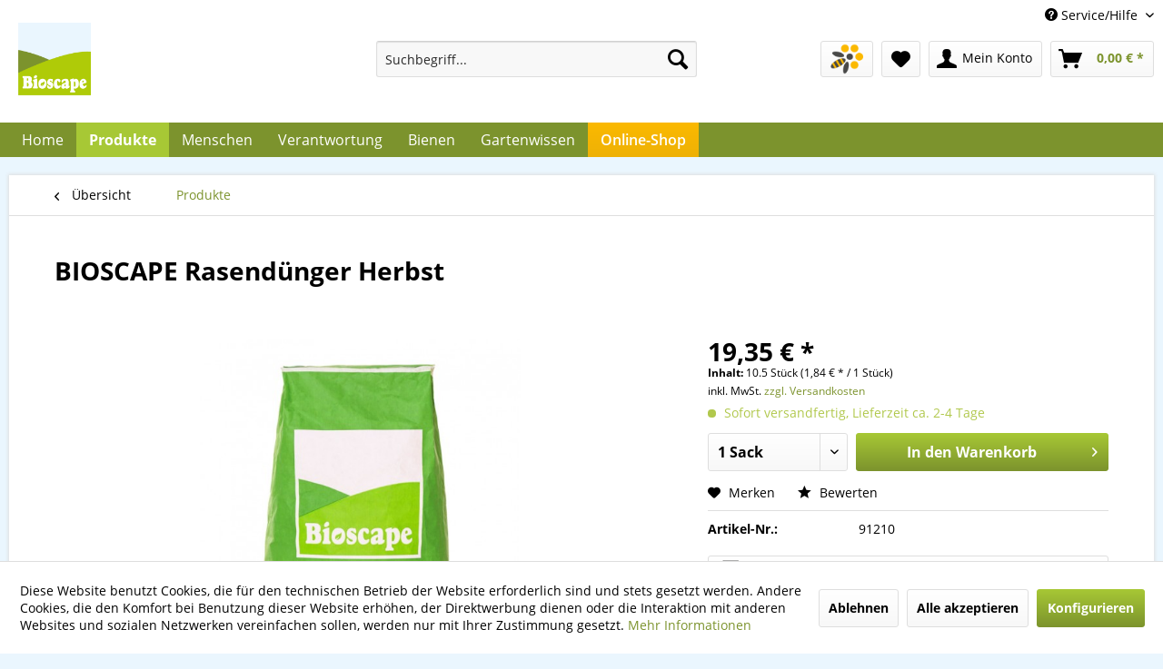

--- FILE ---
content_type: text/html; charset=UTF-8
request_url: https://www.bioscape.net/produkte/149/bioscape-rasenduenger-herbst
body_size: 14554
content:
<!DOCTYPE html> <html class="no-js" lang="de" itemscope="itemscope" itemtype="http://schema.org/WebPage"> <head> <meta charset="utf-8"> <meta name="author" content="" /> <meta name="robots" content="index,follow" /> <meta name="revisit-after" content="15 days" /> <meta name="keywords" content="Rasen, Herbst, Kalium, Verbesserung, August, Plastikmüll, zentraler, fördert, Langzeitwirkung, Herbst  Die, Rasenfläche, sattgrüne, sorgt, (Blattgrün), Chlorophylls, Baustein, Winterschäden, vor Magnesium, kräftiges, somit" /> <meta name="description" content="Plastikmüll vermeidend durch Papiersäcke!  organisch- mineralischer NPK Dünger 8+3+20 Herbstrasendünger mit vielen organischen Nährstoffen mit extra …" /> <meta property="og:type" content="product" /> <meta property="og:site_name" content="Bioscape" /> <meta property="og:url" content="https://www.bioscape.net/produkte/149/bioscape-rasenduenger-herbst" /> <meta property="og:title" content="BIOSCAPE Rasendünger Herbst" /> <meta property="og:description" content="Plastikmüll vermeidend durch Papiersäcke!&amp;nbsp; organisch- mineralischer&amp;nbsp; NPK Dünger 8+3+20&amp;nbsp; Herbstrasendünger mit vielen…" /> <meta property="og:image" content="https://www.bioscape.net/media/image/67/8a/76/bioscape-herbst-rasenduenger-10-5kg.jpg" /> <meta property="product:brand" content="Bioscape" /> <meta property="product:price" content="19,35" /> <meta property="product:product_link" content="https://www.bioscape.net/produkte/149/bioscape-rasenduenger-herbst" /> <meta name="twitter:card" content="product" /> <meta name="twitter:site" content="Bioscape" /> <meta name="twitter:title" content="BIOSCAPE Rasendünger Herbst" /> <meta name="twitter:description" content="Plastikmüll vermeidend durch Papiersäcke!&amp;nbsp; organisch- mineralischer&amp;nbsp; NPK Dünger 8+3+20&amp;nbsp; Herbstrasendünger mit vielen…" /> <meta name="twitter:image" content="https://www.bioscape.net/media/image/67/8a/76/bioscape-herbst-rasenduenger-10-5kg.jpg" /> <meta itemprop="copyrightHolder" content="Bioscape" /> <meta itemprop="copyrightYear" content="2014" /> <meta itemprop="isFamilyFriendly" content="True" /> <meta itemprop="image" content="https://www.bioscape.net/media/image/bb/6d/53/Logo_Bioscape_RGB.png" /> <meta name="viewport" content="width=device-width, initial-scale=1.0"> <meta name="mobile-web-app-capable" content="yes"> <meta name="apple-mobile-web-app-title" content="Bioscape"> <meta name="apple-mobile-web-app-capable" content="yes"> <meta name="apple-mobile-web-app-status-bar-style" content="default"> <link rel="amphtml" href="https://www.bioscape.net/produkte/149/bioscape-rasenduenger-herbst?amp=1"> <link rel="apple-touch-icon-precomposed" href="https://www.bioscape.net/media/image/bb/6d/53/Logo_Bioscape_RGB.png"> <link rel="shortcut icon" href="https://www.bioscape.net/media/image/bb/6d/53/Logo_Bioscape_RGB.png"> <meta name="msapplication-navbutton-color" content="#7c932d" /> <meta name="application-name" content="Bioscape" /> <meta name="msapplication-starturl" content="https://www.bioscape.net/" /> <meta name="msapplication-window" content="width=1024;height=768" /> <meta name="msapplication-TileImage" content="https://www.bioscape.net/media/image/bb/6d/53/Logo_Bioscape_RGB.png"> <meta name="msapplication-TileColor" content="#7c932d"> <meta name="theme-color" content="#7c932d" /> <link rel="canonical" href="https://www.bioscape.net/produkte/149/bioscape-rasenduenger-herbst" /> <title itemprop="name"> BIOSCAPE Rasendünger Herbst | Produkte | Bioscape</title> <link href="/web/cache/1689957661_1e77707a9c95733c56c211338770ca14.css" media="all" rel="stylesheet" type="text/css" /> <script>
dataLayer = [{"pageTitle":"BIOSCAPE Rasend\u00fcnger Herbst | Produkte | Bioscape","pageCategory":"Detail","pageSubCategory":"","pageCategoryID":5,"productCategoryPath":"Produkte","pageSubCategoryID":"","pageCountryCode":"de_DE","pageLanguageCode":"de","pageVersion":1,"pageTestVariation":"1","pageValue":1,"pageAttributes":"1","productID":149,"productStyleID":"","productEAN":"4260605772108","productName":"BIOSCAPE Rasend\u00fcnger Herbst","productPrice":"16.26","productCategory":"Produkte","productCurrency":"EUR","productColor":"","productRealColor":"","visitorId":"","visitorLoginState":"Logged Out","visitorType":"NOT LOGGED IN","visitorDemographicInfo":"","visitorSocialConnections":"","visitorLifetimeValue":0,"visitorExistingCustomer":"No","productSku":"91210"}];
var google_tag_params = {ecomm_pagetype:"product",ecomm_pcat:["Produkte"],ecomm_prodid:"91210",ecomm_pname:"BIOSCAPE Rasend\u00fcnger Herbst",ecomm_pvalue:16.26,ecomm_totalvalue:16.26}
dataLayer.push ({
'event':'remarketingTriggered',
'google_tag_params': window.google_tag_params
});
dataLayer.push (
{"ecommerce":{"currencyCode":"EUR","detail":{"products":[{"name":"BIOSCAPE Rasend\u00fcnger Herbst","id":"91210","price":16.26,"brand":"Bioscape","category":"Produkte"}]},"impressions":[]}}
);
</script> <script>(function(w,d,s,l,i){w[l]=w[l]||[];w[l].push({'gtm.start':
new Date().getTime(),event:'gtm.js'});var f=d.getElementsByTagName(s)[0],
j=d.createElement(s),dl=l!='dataLayer'?'&l='+l:'';j.async=true;j.src=
'//www.googletagmanager.com/gtm.js?id='+i+dl;f.parentNode.insertBefore(j,f);
})(window,document,'script','dataLayer','GTM-W9HXMXL');</script> </head> <body class="is--ctl-detail is--act-index gtm-enhanced-ecommerce-active" >  <noscript> <iframe src="//www.googletagmanager.com/ns.html?id=GTM-W9HXMXL" height="0" width="0" style="display:none;visibility:hidden"> </iframe> </noscript>  <div class="page-wrap"> <noscript class="noscript-main"> <div class="alert is--warning"> <div class="alert--icon"> <i class="icon--element icon--warning"></i> </div> <div class="alert--content"> Um Bioscape in vollem Umfang nutzen zu k&ouml;nnen, empfehlen wir Ihnen Javascript in Ihrem Browser zu aktiveren. </div> </div> </noscript> <header class="header-main"> <div class="top-bar"> <div class="container block-group"> <nav class="top-bar--navigation block" role="menubar">   <div class="navigation--entry entry--service has--drop-down" role="menuitem" aria-haspopup="true" data-drop-down-menu="true"> <i class="icon--service"></i> Service/Hilfe <ul class="service--list is--rounded" role="menu"> <li class="service--entry" role="menuitem"> <a class="service--link" href="https://www.bioscape.net/alles-neu" title="Alles Neu" > Alles Neu </a> </li> <li class="service--entry" role="menuitem"> <a class="service--link" href="javascript:openCookieConsentManager()" title="Cookie-Einstellungen" > Cookie-Einstellungen </a> </li> <li class="service--entry" role="menuitem"> <a class="service--link" href="https://www.bioscape.net/versand-und-zahlungsbedingungen" title="Versand und Zahlungsbedingungen" > Versand und Zahlungsbedingungen </a> </li> <li class="service--entry" role="menuitem"> <a class="service--link" href="https://www.bioscape.net/widerrufsrecht" title="Widerrufsrecht" > Widerrufsrecht </a> </li> <li class="service--entry" role="menuitem"> <a class="service--link" href="https://www.bioscape.net/datenschutz" title="Datenschutz" > Datenschutz </a> </li> <li class="service--entry" role="menuitem"> <a class="service--link" href="https://www.bioscape.net/agb" title="AGB" > AGB </a> </li> <li class="service--entry" role="menuitem"> <a class="service--link" href="https://www.bioscape.net/impressum" title="Impressum" > Impressum </a> </li> </ul> </div> </nav> </div> </div> <div class="container header--navigation"> <div class="logo-main block-group" role="banner"> <div class="logo--shop block"> <a class="logo--link" href="https://www.bioscape.net/" title="Bioscape - zur Startseite wechseln"> <picture> <source srcset="https://www.bioscape.net/media/image/bb/6d/53/Logo_Bioscape_RGB.png" media="(min-width: 78.75em)"> <source srcset="https://www.bioscape.net/media/image/bb/6d/53/Logo_Bioscape_RGB.png" media="(min-width: 64em)"> <source srcset="https://www.bioscape.net/media/image/bb/6d/53/Logo_Bioscape_RGB.png" media="(min-width: 48em)"> <img srcset="https://www.bioscape.net/media/image/bb/6d/53/Logo_Bioscape_RGB.png" alt="Bioscape - zur Startseite wechseln" /> </picture> </a> </div> </div> <nav class="shop--navigation block-group"> <ul class="navigation--list block-group" role="menubar"> <li class="navigation--entry entry--menu-left" role="menuitem"> <a class="entry--link entry--trigger btn is--icon-left" href="#offcanvas--left" data-offcanvas="true" data-offCanvasSelector=".sidebar-main" aria-label="Menü"> <i class="icon--menu"></i> Menü </a> </li> <li class="navigation--entry entry--search" role="menuitem" data-search="true" aria-haspopup="true" data-minLength="3"> <a class="btn entry--link entry--trigger" href="#show-hide--search" title="Suche anzeigen / schließen" aria-label="Suche anzeigen / schließen"> <i class="icon--search"></i> <span class="search--display">Suchen</span> </a> <form action="/search" method="get" class="main-search--form"> <input type="search" name="sSearch" aria-label="Suchbegriff..." class="main-search--field" autocomplete="off" autocapitalize="off" placeholder="Suchbegriff..." maxlength="30" /> <button type="submit" class="main-search--button" aria-label="Suchen"> <i class="icon--search"></i> <span class="main-search--text">Suchen</span> </button> <div class="form--ajax-loader">&nbsp;</div> </form> <div class="main-search--results"></div> </li>  <li class="navigation--entry entry--bee-points" role="menuitem"> <a href="/bienen/" class="btn"> <img src="/custom/project/HeptacomBeePoints/Resources/views/frontend/_public/img/bee-point.png" alt="BeePoints" class="is--inline-block" style="vertical-align: middle;"> </a> </li> <li class="navigation--entry entry--notepad" role="menuitem"> <a href="https://www.bioscape.net/note" title="Merkzettel" aria-label="Merkzettel" class="btn"> <i class="icon--heart"></i> </a> </li> <li class="navigation--entry entry--account" role="menuitem" data-offcanvas="true" data-offCanvasSelector=".account--dropdown-navigation"> <a href="https://www.bioscape.net/account" title="Mein Konto" aria-label="Mein Konto" class="btn is--icon-left entry--link account--link"> <i class="icon--account"></i> <span class="account--display"> Mein Konto </span> </a> </li> <li class="navigation--entry entry--cart" role="menuitem"> <a class="btn is--icon-left cart--link" href="https://www.bioscape.net/checkout/cart" title="Warenkorb" aria-label="Warenkorb"> <span class="cart--display"> Warenkorb </span> <span class="badge is--primary is--minimal cart--quantity is--hidden">0</span> <i class="icon--basket"></i> <span class="cart--amount"> 0,00&nbsp;&euro; * </span> </a> <div class="ajax-loader">&nbsp;</div> </li>  </ul> </nav> <div class="container--ajax-cart" data-collapse-cart="true" data-displayMode="offcanvas"></div> </div> </header> <nav class="navigation-main"> <div class="container" data-menu-scroller="true" data-listSelector=".navigation--list.container" data-viewPortSelector=".navigation--list-wrapper"> <div class="navigation--list-wrapper"> <ul class="navigation--list container" role="menubar" itemscope="itemscope" itemtype="http://schema.org/SiteNavigationElement"> <li class="navigation--entry is--home" role="menuitem"><a class="navigation--link is--first" href="https://www.bioscape.net/" title="Home" aria-label="Home" itemprop="url"><span itemprop="name">Home</span></a></li><li class="navigation--entry is--active" role="menuitem"><a class="navigation--link is--active" href="https://www.bioscape.net/produkte/" title="Produkte" aria-label="Produkte" itemprop="url"><span itemprop="name">Produkte</span></a></li><li class="navigation--entry" role="menuitem"><a class="navigation--link" href="https://www.bioscape.net/menschen/" title="Menschen" aria-label="Menschen" itemprop="url"><span itemprop="name">Menschen</span></a></li><li class="navigation--entry" role="menuitem"><a class="navigation--link" href="https://www.bioscape.net/verantwortung/" title="Verantwortung" aria-label="Verantwortung" itemprop="url"><span itemprop="name">Verantwortung</span></a></li><li class="navigation--entry" role="menuitem"><a class="navigation--link" href="https://www.bioscape.net/bienen/" title="Bienen" aria-label="Bienen" itemprop="url"><span itemprop="name">Bienen</span></a></li><li class="navigation--entry" role="menuitem"><a class="navigation--link" href="https://www.bioscape.net/gartenwissen/" title="Gartenwissen" aria-label="Gartenwissen" itemprop="url"><span itemprop="name">Gartenwissen</span></a></li><li class="navigation--entry" role="menuitem"><a class="navigation--link" href="https://www.bioscape.net/online-shop/" title="Online-Shop" aria-label="Online-Shop" itemprop="url"><span itemprop="name">Online-Shop</span></a></li> </ul> </div> </div> </nav> <section class="content-main container block-group"> <nav class="content--breadcrumb block"> <a class="breadcrumb--button breadcrumb--link" href="https://www.bioscape.net/produkte/" title="Übersicht"> <i class="icon--arrow-left"></i> <span class="breadcrumb--title">Übersicht</span> </a> <ul class="breadcrumb--list" role="menu" itemscope itemtype="http://schema.org/BreadcrumbList"> <li role="menuitem" class="breadcrumb--entry is--active" itemprop="itemListElement" itemscope itemtype="http://schema.org/ListItem"> <a class="breadcrumb--link" href="https://www.bioscape.net/produkte/" title="Produkte" itemprop="item"> <link itemprop="url" href="https://www.bioscape.net/produkte/" /> <span class="breadcrumb--title" itemprop="name">Produkte</span> </a> <meta itemprop="position" content="0" /> </li> </ul> </nav> <nav class="product--navigation"> <a href="#" class="navigation--link link--prev"> <div class="link--prev-button"> <span class="link--prev-inner">Zurück</span> </div> <div class="image--wrapper"> <div class="image--container"></div> </div> </a> <a href="#" class="navigation--link link--next"> <div class="link--next-button"> <span class="link--next-inner">Vor</span> </div> <div class="image--wrapper"> <div class="image--container"></div> </div> </a> </nav> <div class="content-main--inner"> <div id='cookie-consent' class='off-canvas is--left' data-cookie-consent-manager='true'> <div class='cookie-consent--header cookie-consent--close'> Cookie-Einstellungen <i class="icon--arrow-right"></i> </div> <div class='cookie-consent--description'> Diese Website benutzt Cookies, die für den technischen Betrieb der Website erforderlich sind und stets gesetzt werden. Andere Cookies, die den Komfort bei Benutzung dieser Website erhöhen, der Direktwerbung dienen oder die Interaktion mit anderen Websites und sozialen Netzwerken vereinfachen sollen, werden nur mit Ihrer Zustimmung gesetzt. </div> <div class='cookie-consent--configuration'> <div class='cookie-consent--configuration-header'> <div class='cookie-consent--configuration-header-text'>Konfiguration</div> </div> <div class='cookie-consent--configuration-main'> <div class='cookie-consent--group'> <input type="hidden" class="cookie-consent--group-name" value="technical" /> <label class="cookie-consent--group-state cookie-consent--state-input cookie-consent--required"> <input type="checkbox" name="technical-state" class="cookie-consent--group-state-input" disabled="disabled" checked="checked"/> <span class="cookie-consent--state-input-element"></span> </label> <div class='cookie-consent--group-title' data-collapse-panel='true' data-contentSiblingSelector=".cookie-consent--group-container"> <div class="cookie-consent--group-title-label cookie-consent--state-label"> Technisch erforderlich </div> <span class="cookie-consent--group-arrow is-icon--right"> <i class="icon--arrow-right"></i> </span> </div> <div class='cookie-consent--group-container'> <div class='cookie-consent--group-description'> Diese Cookies sind für die Grundfunktionen des Shops notwendig. </div> <div class='cookie-consent--cookies-container'> <div class='cookie-consent--cookie'> <input type="hidden" class="cookie-consent--cookie-name" value="cookieDeclined" /> <label class="cookie-consent--cookie-state cookie-consent--state-input cookie-consent--required"> <input type="checkbox" name="cookieDeclined-state" class="cookie-consent--cookie-state-input" disabled="disabled" checked="checked" /> <span class="cookie-consent--state-input-element"></span> </label> <div class='cookie--label cookie-consent--state-label'> Alle Cookies ablehnen </div> </div> <div class='cookie-consent--cookie'> <input type="hidden" class="cookie-consent--cookie-name" value="allowCookie" /> <label class="cookie-consent--cookie-state cookie-consent--state-input cookie-consent--required"> <input type="checkbox" name="allowCookie-state" class="cookie-consent--cookie-state-input" disabled="disabled" checked="checked" /> <span class="cookie-consent--state-input-element"></span> </label> <div class='cookie--label cookie-consent--state-label'> Alle Cookies annehmen </div> </div> <div class='cookie-consent--cookie'> <input type="hidden" class="cookie-consent--cookie-name" value="shop" /> <label class="cookie-consent--cookie-state cookie-consent--state-input cookie-consent--required"> <input type="checkbox" name="shop-state" class="cookie-consent--cookie-state-input" disabled="disabled" checked="checked" /> <span class="cookie-consent--state-input-element"></span> </label> <div class='cookie--label cookie-consent--state-label'> Ausgewählter Shop </div> </div> <div class='cookie-consent--cookie'> <input type="hidden" class="cookie-consent--cookie-name" value="csrf_token" /> <label class="cookie-consent--cookie-state cookie-consent--state-input cookie-consent--required"> <input type="checkbox" name="csrf_token-state" class="cookie-consent--cookie-state-input" disabled="disabled" checked="checked" /> <span class="cookie-consent--state-input-element"></span> </label> <div class='cookie--label cookie-consent--state-label'> CSRF-Token </div> </div> <div class='cookie-consent--cookie'> <input type="hidden" class="cookie-consent--cookie-name" value="cookiePreferences" /> <label class="cookie-consent--cookie-state cookie-consent--state-input cookie-consent--required"> <input type="checkbox" name="cookiePreferences-state" class="cookie-consent--cookie-state-input" disabled="disabled" checked="checked" /> <span class="cookie-consent--state-input-element"></span> </label> <div class='cookie--label cookie-consent--state-label'> Cookie-Einstellungen </div> </div> <div class='cookie-consent--cookie'> <input type="hidden" class="cookie-consent--cookie-name" value="x-cache-context-hash" /> <label class="cookie-consent--cookie-state cookie-consent--state-input cookie-consent--required"> <input type="checkbox" name="x-cache-context-hash-state" class="cookie-consent--cookie-state-input" disabled="disabled" checked="checked" /> <span class="cookie-consent--state-input-element"></span> </label> <div class='cookie--label cookie-consent--state-label'> Individuelle Preise </div> </div> <div class='cookie-consent--cookie'> <input type="hidden" class="cookie-consent--cookie-name" value="nocache" /> <label class="cookie-consent--cookie-state cookie-consent--state-input cookie-consent--required"> <input type="checkbox" name="nocache-state" class="cookie-consent--cookie-state-input" disabled="disabled" checked="checked" /> <span class="cookie-consent--state-input-element"></span> </label> <div class='cookie--label cookie-consent--state-label'> Kundenspezifisches Caching </div> </div> <div class='cookie-consent--cookie'> <input type="hidden" class="cookie-consent--cookie-name" value="session" /> <label class="cookie-consent--cookie-state cookie-consent--state-input cookie-consent--required"> <input type="checkbox" name="session-state" class="cookie-consent--cookie-state-input" disabled="disabled" checked="checked" /> <span class="cookie-consent--state-input-element"></span> </label> <div class='cookie--label cookie-consent--state-label'> Session </div> </div> <div class='cookie-consent--cookie'> <input type="hidden" class="cookie-consent--cookie-name" value="currency" /> <label class="cookie-consent--cookie-state cookie-consent--state-input cookie-consent--required"> <input type="checkbox" name="currency-state" class="cookie-consent--cookie-state-input" disabled="disabled" checked="checked" /> <span class="cookie-consent--state-input-element"></span> </label> <div class='cookie--label cookie-consent--state-label'> Währungswechsel </div> </div> </div> </div> </div> <div class='cookie-consent--group'> <input type="hidden" class="cookie-consent--group-name" value="comfort" /> <label class="cookie-consent--group-state cookie-consent--state-input"> <input type="checkbox" name="comfort-state" class="cookie-consent--group-state-input"/> <span class="cookie-consent--state-input-element"></span> </label> <div class='cookie-consent--group-title' data-collapse-panel='true' data-contentSiblingSelector=".cookie-consent--group-container"> <div class="cookie-consent--group-title-label cookie-consent--state-label"> Komfortfunktionen </div> <span class="cookie-consent--group-arrow is-icon--right"> <i class="icon--arrow-right"></i> </span> </div> <div class='cookie-consent--group-container'> <div class='cookie-consent--group-description'> Diese Cookies werden genutzt um das Einkaufserlebnis noch ansprechender zu gestalten, beispielsweise für die Wiedererkennung des Besuchers. </div> <div class='cookie-consent--cookies-container'> <div class='cookie-consent--cookie'> <input type="hidden" class="cookie-consent--cookie-name" value="sUniqueID" /> <label class="cookie-consent--cookie-state cookie-consent--state-input"> <input type="checkbox" name="sUniqueID-state" class="cookie-consent--cookie-state-input" /> <span class="cookie-consent--state-input-element"></span> </label> <div class='cookie--label cookie-consent--state-label'> Merkzettel </div> </div> </div> </div> </div> <div class='cookie-consent--group'> <input type="hidden" class="cookie-consent--group-name" value="statistics" /> <label class="cookie-consent--group-state cookie-consent--state-input"> <input type="checkbox" name="statistics-state" class="cookie-consent--group-state-input"/> <span class="cookie-consent--state-input-element"></span> </label> <div class='cookie-consent--group-title' data-collapse-panel='true' data-contentSiblingSelector=".cookie-consent--group-container"> <div class="cookie-consent--group-title-label cookie-consent--state-label"> Statistik & Tracking </div> <span class="cookie-consent--group-arrow is-icon--right"> <i class="icon--arrow-right"></i> </span> </div> <div class='cookie-consent--group-container'> <div class='cookie-consent--cookies-container'> <div class='cookie-consent--cookie'> <input type="hidden" class="cookie-consent--cookie-name" value="x-ua-device" /> <label class="cookie-consent--cookie-state cookie-consent--state-input"> <input type="checkbox" name="x-ua-device-state" class="cookie-consent--cookie-state-input" /> <span class="cookie-consent--state-input-element"></span> </label> <div class='cookie--label cookie-consent--state-label'> Endgeräteerkennung </div> </div> <div class='cookie-consent--cookie'> <input type="hidden" class="cookie-consent--cookie-name" value="dtgsAllowGtmTracking" /> <label class="cookie-consent--cookie-state cookie-consent--state-input"> <input type="checkbox" name="dtgsAllowGtmTracking-state" class="cookie-consent--cookie-state-input" /> <span class="cookie-consent--state-input-element"></span> </label> <div class='cookie--label cookie-consent--state-label'> Kauf- und Surfverhalten mit Google Tag Manager </div> </div> <div class='cookie-consent--cookie'> <input type="hidden" class="cookie-consent--cookie-name" value="partner" /> <label class="cookie-consent--cookie-state cookie-consent--state-input"> <input type="checkbox" name="partner-state" class="cookie-consent--cookie-state-input" /> <span class="cookie-consent--state-input-element"></span> </label> <div class='cookie--label cookie-consent--state-label'> Partnerprogramm </div> </div> </div> </div> </div> </div> </div> <div class="cookie-consent--save"> <input class="cookie-consent--save-button btn is--primary" type="button" value="Einstellungen speichern" /> </div> </div> <aside class="sidebar-main off-canvas"> <div class="navigation--smartphone"> <ul class="navigation--list "> <li class="navigation--entry entry--close-off-canvas"> <a href="#close-categories-menu" title="Menü schließen" class="navigation--link"> Menü schließen <i class="icon--arrow-right"></i> </a> </li> </ul> <div class="mobile--switches">   </div> </div> <div class="sidebar--categories-wrapper" data-subcategory-nav="true" data-mainCategoryId="3" data-categoryId="5" data-fetchUrl="/widgets/listing/getCategory/categoryId/5"> <div class="categories--headline navigation--headline"> Kategorien </div> <div class="sidebar--categories-navigation"> <ul class="sidebar--navigation categories--navigation navigation--list is--drop-down is--level0 is--rounded" role="menu"> <li class="navigation--entry" role="menuitem"> <a class="navigation--link" href="https://www.bioscape.net/bodenprobe/" data-categoryId="26" data-fetchUrl="/widgets/listing/getCategory/categoryId/26" title="Bodenprobe" > Bodenprobe </a> </li> <li class="navigation--entry" role="menuitem"> <a class="navigation--link" href="https://www.bioscape.net/bodenbakterien/" data-categoryId="29" data-fetchUrl="/widgets/listing/getCategory/categoryId/29" title="Bodenbakterien" > Bodenbakterien </a> </li> <li class="navigation--entry" role="menuitem"> <a class="navigation--link" href="https://www.bioscape.net/mikroorganismen-und-mykorrhiza-pilze/" data-categoryId="25" data-fetchUrl="/widgets/listing/getCategory/categoryId/25" title="Mikroorganismen und Mykorrhiza-Pilze" > Mikroorganismen und Mykorrhiza-Pilze </a> </li> <li class="navigation--entry is--active" role="menuitem"> <a class="navigation--link is--active" href="https://www.bioscape.net/produkte/" data-categoryId="5" data-fetchUrl="/widgets/listing/getCategory/categoryId/5" title="Produkte" > Produkte </a> </li> <li class="navigation--entry" role="menuitem"> <a class="navigation--link" href="https://www.bioscape.net/menschen/" data-categoryId="6" data-fetchUrl="/widgets/listing/getCategory/categoryId/6" title="Menschen" > Menschen </a> </li> <li class="navigation--entry has--sub-children" role="menuitem"> <a class="navigation--link link--go-forward" href="https://www.bioscape.net/verantwortung/" data-categoryId="9" data-fetchUrl="/widgets/listing/getCategory/categoryId/9" title="Verantwortung" > Verantwortung <span class="is--icon-right"> <i class="icon--arrow-right"></i> </span> </a> </li> <li class="navigation--entry" role="menuitem"> <a class="navigation--link" href="https://www.bioscape.net/bienen/" data-categoryId="10" data-fetchUrl="/widgets/listing/getCategory/categoryId/10" title="Bienen" > Bienen </a> </li> <li class="navigation--entry" role="menuitem"> <a class="navigation--link" href="https://www.bioscape.net/gartenwissen/" data-categoryId="27" data-fetchUrl="/widgets/listing/getCategory/categoryId/27" title="Gartenwissen" > Gartenwissen </a> </li> <li class="navigation--entry has--sub-children" role="menuitem"> <a class="navigation--link link--go-forward" href="https://www.bioscape.net/online-shop/" data-categoryId="11" data-fetchUrl="/widgets/listing/getCategory/categoryId/11" title="Online-Shop" > Online-Shop <span class="is--icon-right"> <i class="icon--arrow-right"></i> </span> </a> </li> </ul> </div> <div class="shop-sites--container is--rounded"> <div class="shop-sites--headline navigation--headline"> Informationen </div> <ul class="shop-sites--navigation sidebar--navigation navigation--list is--drop-down is--level0" role="menu"> <li class="navigation--entry" role="menuitem"> <a class="navigation--link" href="https://www.bioscape.net/alles-neu" title="Alles Neu" data-categoryId="47" data-fetchUrl="/widgets/listing/getCustomPage/pageId/47" > Alles Neu </a> </li> <li class="navigation--entry" role="menuitem"> <a class="navigation--link" href="javascript:openCookieConsentManager()" title="Cookie-Einstellungen" data-categoryId="46" data-fetchUrl="/widgets/listing/getCustomPage/pageId/46" > Cookie-Einstellungen </a> </li> <li class="navigation--entry" role="menuitem"> <a class="navigation--link" href="https://www.bioscape.net/versand-und-zahlungsbedingungen" title="Versand und Zahlungsbedingungen" data-categoryId="6" data-fetchUrl="/widgets/listing/getCustomPage/pageId/6" > Versand und Zahlungsbedingungen </a> </li> <li class="navigation--entry" role="menuitem"> <a class="navigation--link" href="https://www.bioscape.net/widerrufsrecht" title="Widerrufsrecht" data-categoryId="8" data-fetchUrl="/widgets/listing/getCustomPage/pageId/8" > Widerrufsrecht </a> </li> <li class="navigation--entry" role="menuitem"> <a class="navigation--link" href="https://www.bioscape.net/datenschutz" title="Datenschutz" data-categoryId="7" data-fetchUrl="/widgets/listing/getCustomPage/pageId/7" > Datenschutz </a> </li> <li class="navigation--entry" role="menuitem"> <a class="navigation--link" href="https://www.bioscape.net/agb" title="AGB" data-categoryId="4" data-fetchUrl="/widgets/listing/getCustomPage/pageId/4" > AGB </a> </li> <li class="navigation--entry" role="menuitem"> <a class="navigation--link" href="https://www.bioscape.net/impressum" title="Impressum" data-categoryId="3" data-fetchUrl="/widgets/listing/getCustomPage/pageId/3" > Impressum </a> </li> </ul> </div> <div class="paypal-sidebar panel"> <div class="panel--body"> <a onclick="window.open(this.href, 'olcwhatispaypal','toolbar=no, location=no, directories=no, status=no, menubar=no, scrollbars=yes, resizable=yes, width=400, height=500'); return false;" href="https://www.paypal.com/de/cgi-bin/webscr?cmd=xpt/cps/popup/OLCWhatIsPayPal-outside" title="Wir akzeptieren PayPal" target="_blank" rel="nofollow noopener"> <img class="paypal-sidebar--logo" src="/Plugins/Community/Frontend/SwagPaymentPaypal/Views/responsive/frontend/_public/src/img/paypal-logo.png" alt="PayPal Logo"/> </a> </div> </div> </div> </aside> <div class="content--wrapper"> <div class="content product--details" itemscope itemtype="http://schema.org/Product" data-product-navigation="/widgets/listing/productNavigation" data-category-id="5" data-main-ordernumber="91210" data-ajax-wishlist="true" data-compare-ajax="true" data-ajax-variants-container="true"> <header class="product--header"> <div class="product--info"> <h1 class="product--title" itemprop="name"> BIOSCAPE Rasendünger Herbst </h1> <meta itemprop="gtin13" content="4260605772108"/> <div class="product--rating-container"> <a href="#product--publish-comment" class="product--rating-link" rel="nofollow" title="Bewertung abgeben"> <span class="product--rating"> </span> </a> </div> </div> </header> <div class="product--detail-upper block-group"> <div class="beePoints" style="display: none"><div class="beePoints-value">19</div></div> <div class="product--image-container image-slider product--image-zoom" data-image-slider="true" data-image-gallery="true" data-maxZoom="0" data-thumbnails=".image--thumbnails" > <div class="image-slider--container no--thumbnails"> <div class="image-slider--slide"> <div class="image--box image-slider--item"> <span class="image--element" data-img-large="https://www.bioscape.net/media/image/09/86/fa/bioscape-herbst-rasenduenger-10-5kg_1280x1280.jpg" data-img-small="https://www.bioscape.net/media/image/e9/57/61/bioscape-herbst-rasenduenger-10-5kg_200x200.jpg" data-img-original="https://www.bioscape.net/media/image/67/8a/76/bioscape-herbst-rasenduenger-10-5kg.jpg" data-alt="BIOSCAPE Herbst-Rasendünger"> <span class="image--media"> <img srcset="https://www.bioscape.net/media/image/4c/d9/44/bioscape-herbst-rasenduenger-10-5kg_600x600.jpg, https://www.bioscape.net/media/image/15/49/d2/bioscape-herbst-rasenduenger-10-5kg_600x600@2x.jpg 2x" src="https://www.bioscape.net/media/image/4c/d9/44/bioscape-herbst-rasenduenger-10-5kg_600x600.jpg" alt="BIOSCAPE Herbst-Rasendünger" itemprop="image" /> </span> </span> </div> </div> </div> </div> <div class="product--buybox block"> <meta itemprop="brand" content="Bioscape"/> <meta itemprop="weight" content="10.5 kg"/> <div itemprop="offers" itemscope itemtype="http://schema.org/Offer" class="buybox--inner"> <meta itemprop="priceCurrency" content="EUR"/> <span itemprop="priceSpecification" itemscope itemtype="http://schema.org/PriceSpecification"> <meta itemprop="valueAddedTaxIncluded" content="true"/> </span> <meta itemprop="url" content="https://www.bioscape.net/produkte/149/bioscape-rasenduenger-herbst"/> <div class="product--price price--default"> <span class="price--content content--default"> <meta itemprop="price" content="19.35"> 19,35&nbsp;&euro; * </span> </div> <div class='product--price price--unit'> <span class="price--label label--purchase-unit"> Inhalt: </span> 10.5 Stück (1,84&nbsp;&euro; * / 1 Stück) </div> <p class="product--tax" data-content="" data-modalbox="true" data-targetSelector="a" data-mode="ajax"> inkl. MwSt. <a title="Versandkosten" href="https://www.bioscape.net/versand-und-zahlungsbedingungen" style="text-decoration:underline">zzgl. Versandkosten</a> </p> <div class="product--delivery"> <link itemprop="availability" href="https://schema.org/InStock" /> <p class="delivery--information"> <span class="delivery--text delivery--text-available"> <i class="delivery--status-icon delivery--status-available"></i> Sofort versandfertig, Lieferzeit ca. 2-4 Tage </span> </p> </div> <div class="product--configurator"> </div> <form name="sAddToBasket" method="post" action="https://www.bioscape.net/checkout/addArticle" class="buybox--form" data-add-article="true" data-eventName="submit" data-showModal="false" data-addArticleUrl="https://www.bioscape.net/checkout/ajaxAddArticleCart"> <input type="hidden" name="dtgsGtmArticleName" value="BIOSCAPE Rasendünger Herbst"/> <input type="hidden" name="dtgsGtmArticlePrice" value="19.35"/> <input type="hidden" name="dtgsGtmArticleBrand" value="Bioscape"/> <input type="hidden" name="dtgsGtmArticleCategoryId" value="5"/> <input type="hidden" name="dtgsGtmCurrency" value="EUR"/> <input type="hidden" name="sActionIdentifier" value=""/> <input type="hidden" name="sAddAccessories" id="sAddAccessories" value=""/> <input type="hidden" name="sAdd" value="91210"/> <div class="buybox--button-container block-group"> <div class="buybox--quantity block"> <div class="select-field"> <select id="sQuantity" name="sQuantity" class="quantity--select"> <option value="1">1 Sack</option> <option value="2">2 Sack</option> <option value="3">3 Sack</option> <option value="4">4 Sack</option> <option value="5">5 Sack</option> <option value="6">6 Sack</option> <option value="7">7 Sack</option> <option value="8">8 Sack</option> <option value="9">9 Sack</option> <option value="10">10 Sack</option> <option value="11">11 Sack</option> <option value="12">12 Sack</option> <option value="13">13 Sack</option> <option value="14">14 Sack</option> <option value="15">15 Sack</option> <option value="16">16 Sack</option> <option value="17">17 Sack</option> <option value="18">18 Sack</option> <option value="19">19 Sack</option> <option value="20">20 Sack</option> <option value="21">21 Sack</option> <option value="22">22 Sack</option> <option value="23">23 Sack</option> <option value="24">24 Sack</option> <option value="25">25 Sack</option> <option value="26">26 Sack</option> <option value="27">27 Sack</option> <option value="28">28 Sack</option> <option value="29">29 Sack</option> <option value="30">30 Sack</option> <option value="31">31 Sack</option> <option value="32">32 Sack</option> <option value="33">33 Sack</option> <option value="34">34 Sack</option> <option value="35">35 Sack</option> <option value="36">36 Sack</option> <option value="37">37 Sack</option> <option value="38">38 Sack</option> <option value="39">39 Sack</option> <option value="40">40 Sack</option> <option value="41">41 Sack</option> <option value="42">42 Sack</option> <option value="43">43 Sack</option> <option value="44">44 Sack</option> <option value="45">45 Sack</option> <option value="46">46 Sack</option> <option value="47">47 Sack</option> <option value="48">48 Sack</option> <option value="49">49 Sack</option> <option value="50">50 Sack</option> <option value="51">51 Sack</option> <option value="52">52 Sack</option> <option value="53">53 Sack</option> <option value="54">54 Sack</option> <option value="55">55 Sack</option> <option value="56">56 Sack</option> <option value="57">57 Sack</option> <option value="58">58 Sack</option> <option value="59">59 Sack</option> <option value="60">60 Sack</option> <option value="61">61 Sack</option> <option value="62">62 Sack</option> <option value="63">63 Sack</option> <option value="64">64 Sack</option> <option value="65">65 Sack</option> <option value="66">66 Sack</option> <option value="67">67 Sack</option> </select> </div> </div> <button class="buybox--button block btn is--primary is--icon-right is--center is--large" name="In den Warenkorb"> <span class="buy-btn--cart-add">In den</span> <span class="buy-btn--cart-text">Warenkorb</span> <i class="icon--arrow-right"></i> </button> </div> </form> <nav class="product--actions"> <form action="https://www.bioscape.net/note/add/ordernumber/91210" method="post" class="action--form"> <button type="submit" class="action--link link--notepad" title="Auf den Merkzettel" data-ajaxUrl="https://www.bioscape.net/note/ajaxAdd/ordernumber/91210" data-text="Gemerkt"> <i class="icon--heart"></i> <span class="action--text">Merken</span> </button> </form> <a href="#content--product-reviews" data-show-tab="true" class="action--link link--publish-comment" rel="nofollow" title="Bewertung abgeben"> <i class="icon--star"></i> Bewerten </a> </nav> </div> <ul class="product--base-info list--unstyled"> <li class="base-info--entry entry--sku"> <strong class="entry--label"> Artikel-Nr.: </strong> <meta itemprop="productID" content="280"/> <span class="entry--content" itemprop="sku"> 91210 </span> </li> </ul> <a href="/bienen/" class="btn button--bee-points is--icon-left btn--checkout-continue"> <i class="icon--bee-points"></i> Mit diesem Einkauf unterstützen Sie 48 Bienen. </a> </div> </div> <div class="tab-menu--product"> <div class="tab--navigation"> <a href="#" class="tab--link" title="Beschreibung" data-tabName="description">Beschreibung</a> <a href="#" class="tab--link" title="Bewertungen" data-tabName="rating"> Bewertungen <span class="product--rating-count">0</span> </a> </div> <div class="tab--container-list"> <div class="tab--container"> <div class="tab--header"> <a href="#" class="tab--title" title="Beschreibung">Beschreibung</a> </div> <div class="tab--preview"> Plastikmüll vermeidend durch Papiersäcke!&nbsp; organisch- mineralischer&nbsp; NPK Dünger...<a href="#" class="tab--link" title=" mehr"> mehr</a> </div> <div class="tab--content"> <div class="buttons--off-canvas"> <a href="#" title="Menü schließen" class="close--off-canvas"> <i class="icon--arrow-left"></i> Menü schließen </a> </div> <div class="content--description"> <div class="content--title"> Produktinformationen "BIOSCAPE Rasendünger Herbst" </div> <div class="product--description" itemprop="description"> <p><span style="font-size: large; color: #ff0000;"><strong>Plastikmüll vermeidend durch Papiersäcke!&nbsp;</strong></span></p> <p>organisch- mineralischer&nbsp;<span style="color: black; font-family: Calibri; font-size: 11pt;">NPK Dünger 8+3+20&nbsp;</span>Herbstrasendünger</p> <ul> <li>mit vielen organischen Nährstoffen</li> <li>mit extra Kalium für Frosthärte</li> <li>Streuwagen geeignet&nbsp;</li> <li>Macht den Rasen winterfest&nbsp;</li> </ul> <p>Warum im Herbst düngen?&nbsp;</p> <p>Die Wintermonate mit zum Teil geschlossenen Schneedecken, trockenen Frostperioden bzw.lang anhaltender Staunässe begünstigen Rasenkrankheiten wie z. b. Schneeschimmel. Der Rasen benötigt in dieser Zeit viel Kalium zur Festigung der Zellstruktur. Daher ist eine stärkende Düngung im Zeitraum August bis Oktober zu empfehlen.</p> <p>BIOSCAPE Rasendünger Herbst organisch mineralisch&nbsp;</p> <ul> <li>Ist speziell für die Rasenpflege im Herbst und Winter entwickelt worden - mit Sofort- und Langzeitwirkung&nbsp;</li> <li>Der hohe Anteil organischer Rohstoffe garantiert eine bedarfsgerechte Freisetzung der Nährstoffe und eine Verbesserung des Bodenlebens.</li> <li>Kalium unterstützt die Verbesserung von Frosthärte und Strapazierfähigkeit der Rasengräser und beugt somit Winterschäden vor</li> <li>Magnesium als zentraler Baustein des Chlorophylls (Blattgrün) sorgt für eine sattgrüne Rasenfläche auch im Herbst&nbsp;</li> <li>Die Langzeitwirkung fördert ein gesundes und kräftiges Wachstum im nächsten Frühjahr und behindert so Moos- und Unkrautwachstum</li> </ul> <p>Anwendung</p> <p>Speziell zur Herbstdüngung aller Rasenflächen</p> <ul> <li>1 - 2 Tage nach dem Mähen am besten auf trockenem Rasen düngen&nbsp;</li> <li>Bei trockener Witterung Rasen nach der Anwendung durchdringend wässern</li> <li>Ausbringung von Hand oder mit dem Streuwagen möglich&nbsp;</li> <li>Düngezeitraum August bis Oktober&nbsp;</li> <li>Aufwandmenge 50-70g/m²</li> </ul> <p>10,5kg ausreichend für ca. 200qm²</p> </div> <div class="content--title"> Weiterführende Links zu "BIOSCAPE Rasendünger Herbst" </div> <ul class="content--list list--unstyled"> <li class="list--entry"> <a href="https://www.bioscape.net/anfrage-formular?sInquiry=detail&sOrdernumber=91210" rel="nofollow" class="content--link link--contact" title="Fragen zum Artikel?"> <i class="icon--arrow-right"></i> Fragen zum Artikel? </a> </li> <li class="list--entry"> <a href="https://www.bioscape.net/bioscape/" target="_parent" class="content--link link--supplier" title="Weitere Artikel von Bioscape"> <i class="icon--arrow-right"></i> Weitere Artikel von Bioscape </a> </li> </ul> </div> <div class="content--description content--bee-points"> <div class="content--title">Bee-Points</div> <div class="product--description"> <p>Mit dem Kauf dieses Produktes unterstützen Sie <strong>48 Sommerbienen</strong> in Deutschland.</p><p>Die Bee-Points finden Sie auf jedem Produkt. Anhand dieser können Sie sehen, wie viele Bienen Sie auf ihrem Lebensweg unterstützen.</p><p>Mehr erfahren Sie <a href=/bienen/>hier</a>.</p> </div> </div> </div> </div> <div class="tab--container"> <div class="tab--header"> <a href="#" class="tab--title" title="Bewertungen">Bewertungen</a> <span class="product--rating-count">0</span> </div> <div class="tab--preview"> Bewertungen lesen, schreiben und diskutieren...<a href="#" class="tab--link" title=" mehr"> mehr</a> </div> <div id="tab--product-comment" class="tab--content"> <div class="buttons--off-canvas"> <a href="#" title="Menü schließen" class="close--off-canvas"> <i class="icon--arrow-left"></i> Menü schließen </a> </div> <div class="content--product-reviews" id="detail--product-reviews"> <div class="content--title"> Kundenbewertungen für "BIOSCAPE Rasendünger Herbst" </div> <div class="review--form-container"> <div id="product--publish-comment" class="content--title"> Bewertung schreiben </div> <div class="alert is--warning is--rounded"> <div class="alert--icon"> <i class="icon--element icon--warning"></i> </div> <div class="alert--content"> Bewertungen werden nach Überprüfung freigeschaltet. </div> </div> <form method="post" action="https://www.bioscape.net/produkte/149/bioscape-rasenduenger-herbst?action=rating&amp;c=5#detail--product-reviews" class="content--form review--form"> <input name="sVoteName" type="text" value="" class="review--field" aria-label="Ihr Name" placeholder="Ihr Name" /> <input name="sVoteMail" type="email" value="" class="review--field" aria-label="Ihre E-Mail-Adresse" placeholder="Ihre E-Mail-Adresse*" required="required" aria-required="true" /> <input name="sVoteSummary" type="text" value="" id="sVoteSummary" class="review--field" aria-label="Zusammenfassung" placeholder="Zusammenfassung*" required="required" aria-required="true" /> <div class="field--select review--field select-field"> <select name="sVoteStars" aria-label="Bewertung abgeben"> <option value="10">10 sehr gut</option> <option value="9">9</option> <option value="8">8</option> <option value="7">7</option> <option value="6">6</option> <option value="5">5</option> <option value="4">4</option> <option value="3">3</option> <option value="2">2</option> <option value="1">1 sehr schlecht</option> </select> </div> <textarea name="sVoteComment" placeholder="Ihre Meinung" cols="3" rows="2" class="review--field" aria-label="Ihre Meinung"></textarea> <div class="review--captcha"> <div class="captcha--placeholder" data-src="/widgets/Captcha/refreshCaptcha"></div> <strong class="captcha--notice">Bitte geben Sie die Zeichenfolge in das nachfolgende Textfeld ein.</strong> <div class="captcha--code"> <input type="text" name="sCaptcha" class="review--field" required="required" aria-required="true" /> </div> </div> <p class="review--notice"> Die mit einem * markierten Felder sind Pflichtfelder. </p> <p class="privacy-information"> <input name="privacy-checkbox" type="checkbox" id="privacy-checkbox" required="required" aria-label="Ich habe die Datenschutzbestimmungen zur Kenntnis genommen." aria-required="true" value="1" class="is--required" /> <label for="privacy-checkbox"> Ich habe die <a title="Datenschutzbestimmungen" href="https://www.bioscape.net/datenschutz" target="_blank">Datenschutzbestimmungen</a> zur Kenntnis genommen. </label> </p> <div class="review--actions"> <button type="submit" class="btn is--primary" name="Submit"> Speichern </button> </div> </form> </div> </div> </div> </div> </div> </div> <div class="tab-menu--cross-selling"> <div class="tab--navigation"> <a href="#content--also-bought" title="Kunden kauften auch" class="tab--link">Kunden kauften auch</a> <a href="#content--customer-viewed" title="Kunden haben sich ebenfalls angesehen" class="tab--link">Kunden haben sich ebenfalls angesehen</a> </div> <div class="tab--container-list"> <div class="tab--container" data-tab-id="alsobought"> <div class="tab--header"> <a href="#" class="tab--title" title="Kunden kauften auch">Kunden kauften auch</a> </div> <div class="tab--content content--also-bought"> <div class="bought--content"> <div class="product-slider " data-initOnEvent="onShowContent-alsobought" data-product-slider="true"> <div class="product-slider--container"> <div class="product-slider--item"> <div class="product--box box--slider" data-page-index="" data-ordernumber="92410" data-category-id="5"> <div class="box--content is--rounded"> <div class="product--badges"> </div> <div class="product--info"> <a href="https://www.bioscape.net/online-shop/duenger/rasenduenger/134/bioscape-rasenduenger-spezial-mit-eisensulfat-mit-indirekter-wirkung-gegen-moos" title="BIOSCAPE-Rasendünger spezial mit Eisensulfat, mit indirekter Wirkung gegen Moos" class="product--image" > <span class="image--element"> <span class="image--media"> <img srcset="https://www.bioscape.net/media/image/a7/be/36/AS38621172_Packaging_Rasenduenger_Bioscape_200x200.png, https://www.bioscape.net/media/image/c3/a7/a4/AS38621172_Packaging_Rasenduenger_Bioscape_200x200@2x.png 2x" alt="BIOSCAPE-Rasendünger spezial mit Eisensulfat, mit indirekter Wirkung gegen Moos" data-extension="png" title="BIOSCAPE-Rasendünger spezial mit Eisensulfat, mit indirekter Wirkung gegen Moos" /> </span> </span> </a> <a href="https://www.bioscape.net/online-shop/duenger/rasenduenger/134/bioscape-rasenduenger-spezial-mit-eisensulfat-mit-indirekter-wirkung-gegen-moos" class="product--title" title="BIOSCAPE-Rasendünger spezial mit Eisensulfat, mit indirekter Wirkung gegen Moos"> BIOSCAPE-Rasendünger spezial mit Eisensulfat,... </a> <div class="product--price-info"> <div class="price--unit" title="Inhalt 10.5 Kilogramm (1,90&nbsp;&euro; * / 1 Kilogramm)"> <span class="price--label label--purchase-unit is--bold is--nowrap"> Inhalt </span> <span class="is--nowrap"> 10.5 Kilogramm </span> <span class="is--nowrap"> (1,90&nbsp;&euro; * / 1 Kilogramm) </span> </div> <div class="product--price"> <span class="price--default is--nowrap"> ab 19,95&nbsp;&euro; * </span> </div> </div> </div> </div> </div> </div> <div class="product-slider--item"> <div class="product--box box--slider" data-page-index="" data-ordernumber="90010" data-category-id="5"> <div class="box--content is--rounded"> <div class="product--badges"> </div> <div class="product--info"> <a href="https://www.bioscape.net/online-shop/duenger/organischer-duenger/135/bioscape-universalduenger-und-bodenaktivator" title="BIOSCAPE Universaldünger und Bodenaktivator" class="product--image" > <span class="image--element"> <span class="image--media"> <img srcset="https://www.bioscape.net/media/image/fa/e8/34/AS38621172_Packaging_Universalduenger_Bioscape_200x200.png, https://www.bioscape.net/media/image/c9/30/21/AS38621172_Packaging_Universalduenger_Bioscape_200x200@2x.png 2x" alt="BIOSCAPE Universaldünger und Bodenaktivator" data-extension="png" title="BIOSCAPE Universaldünger und Bodenaktivator" /> </span> </span> </a> <a href="https://www.bioscape.net/online-shop/duenger/organischer-duenger/135/bioscape-universalduenger-und-bodenaktivator" class="product--title" title="BIOSCAPE Universaldünger und Bodenaktivator"> BIOSCAPE Universaldünger und Bodenaktivator </a> <div class="product--price-info"> <div class="price--unit" title="Inhalt 10.5 Kilogramm (1,02&nbsp;&euro; * / 1 Kilogramm)"> <span class="price--label label--purchase-unit is--bold is--nowrap"> Inhalt </span> <span class="is--nowrap"> 10.5 Kilogramm </span> <span class="is--nowrap"> (1,02&nbsp;&euro; * / 1 Kilogramm) </span> </div> <div class="product--price"> <span class="price--default is--nowrap"> ab 10,75&nbsp;&euro; * </span> </div> </div> </div> </div> </div> </div> <div class="product-slider--item"> <div class="product--box box--slider" data-page-index="" data-ordernumber="90003" data-category-id="5"> <div class="box--content is--rounded"> <div class="product--badges"> <div class="product--badge badge--recommend"> TIPP! </div> </div> <div class="product--info"> <a href="https://www.bioscape.net/online-shop/duenger/organischer-duenger/196/organischer-universalduenger-vegan" title="organischer Universaldünger VEGAN" class="product--image" > <span class="image--element"> <span class="image--media"> <img srcset="https://www.bioscape.net/media/image/2f/31/50/02-produktbild-universaldungercWSYTB1hhUvUF_200x200.jpg, https://www.bioscape.net/media/image/ac/97/d9/02-produktbild-universaldungercWSYTB1hhUvUF_200x200@2x.jpg 2x" alt="organischer Universaldünger VEGAN" data-extension="jpg" title="organischer Universaldünger VEGAN" /> </span> </span> </a> <a href="https://www.bioscape.net/online-shop/duenger/organischer-duenger/196/organischer-universalduenger-vegan" class="product--title" title="organischer Universaldünger VEGAN"> organischer Universaldünger VEGAN </a> <div class="product--price-info"> <div class="price--unit" title="Inhalt 2.5 Kilogramm (4,38&nbsp;&euro; * / 1 Kilogramm)"> <span class="price--label label--purchase-unit is--bold is--nowrap"> Inhalt </span> <span class="is--nowrap"> 2.5 Kilogramm </span> <span class="is--nowrap"> (4,38&nbsp;&euro; * / 1 Kilogramm) </span> </div> <div class="product--price"> <span class="price--default is--nowrap"> 10,95&nbsp;&euro; * </span> </div> </div> </div> </div> </div> </div> <div class="product-slider--item"> <div class="product--box box--slider" data-page-index="" data-ordernumber="91010" data-category-id="5"> <div class="box--content is--rounded"> <div class="product--badges"> <div class="product--badge badge--recommend"> TIPP! </div> </div> <div class="product--info"> <a href="https://www.bioscape.net/online-shop/bio-produkte/197/natur-rasenduenger" title="Natur Rasendünger" class="product--image" > <span class="image--element"> <span class="image--media"> <img srcset="https://www.bioscape.net/media/image/e3/4b/b9/2019Naturrasen_Emblem_Neu3_200x200.jpg, https://www.bioscape.net/media/image/d2/22/9f/2019Naturrasen_Emblem_Neu3_200x200@2x.jpg 2x" alt="Natur Rasendünger" data-extension="jpg" title="Natur Rasendünger" /> </span> </span> </a> <a href="https://www.bioscape.net/online-shop/bio-produkte/197/natur-rasenduenger" class="product--title" title="Natur Rasendünger"> Natur Rasendünger </a> <div class="product--price-info"> <div class="price--unit" title="Inhalt 4.5 Kilogramm"> <span class="price--label label--purchase-unit is--bold is--nowrap"> Inhalt </span> <span class="is--nowrap"> 4.5 Kilogramm </span> </div> <div class="product--price"> <span class="price--default is--nowrap"> ab 10,45&nbsp;&euro; * </span> </div> </div> </div> </div> </div> </div> </div> </div> </div> </div> </div> <div class="tab--container" data-tab-id="alsoviewed"> <div class="tab--header"> <a href="#" class="tab--title" title="Kunden haben sich ebenfalls angesehen">Kunden haben sich ebenfalls angesehen</a> </div> <div class="tab--content content--also-viewed"> </div> </div> </div> </div> </div> </div> <div class="last-seen-products is--hidden" data-last-seen-products="true" data-productLimit="5"> <div class="last-seen-products--title"> Zuletzt angesehen </div> <div class="last-seen-products--slider product-slider" data-product-slider="true"> <div class="last-seen-products--container product-slider--container"></div> </div> </div> </div> </section> <div class="footer-image"></div> <footer class="footer-main"> <div class="container"> <div class="footer--columns block-group"> <div class="footer--column column--hotline is--first block"> <div class="column--headline">Service Hotline</div> <div class="column--content"> <p class="column--desc">Telefonische Unterst&uuml;tzung und Beratung unter:<br /><br /><a href="tel:+494751922220" class="footer--phone-link">+49 (0)4751 92 22 20</a><br/>Mo-Fr, 09:00 - 11:00 Uhr<br>Per Mail: <a href="/cdn-cgi/l/email-protection" class="__cf_email__" data-cfemail="4d24232b220d2f24223e2e2c3d2863232839">[email&#160;protected]</a></p> </div> </div> <div class="footer--column column--menu block"> <div class="column--headline">Shop-Service</div> <nav class="column--navigation column--content"> <ul class="navigation--list" role="menu"> <li class="navigation--entry" role="menuitem"> <a class="navigation--link" href="https://www.bioscape.net/versand-und-zahlungsbedingungen" title="Versand und Zahlungsbedingungen"> Versand und Zahlungsbedingungen </a> </li> <li class="navigation--entry" role="menuitem"> <a class="navigation--link" href="https://www.bioscape.net/rueckgabe" title="Rückgabe" target="_self"> Rückgabe </a> </li> <li class="navigation--entry" role="menuitem"> <a class="navigation--link" href="https://www.bioscape.net/widerrufsrecht" title="Widerrufsrecht"> Widerrufsrecht </a> </li> <li class="navigation--entry" role="menuitem"> <a class="navigation--link" href="https://www.bioscape.net/agb" title="AGB"> AGB </a> </li> </ul> </nav> </div> <div class="footer--column column--menu block"> <div class="column--headline">Informationen</div> <nav class="column--navigation column--content"> <ul class="navigation--list" role="menu"> <li class="navigation--entry" role="menuitem"> <a class="navigation--link" href="javascript:openCookieConsentManager()" title="Cookie-Einstellungen"> Cookie-Einstellungen </a> </li> <li class="navigation--entry" role="menuitem"> <a class="navigation--link" href="https://www.bioscape.net/datenschutz" title="Datenschutz"> Datenschutz </a> </li> <li class="navigation--entry" role="menuitem"> <a class="navigation--link" href="https://www.bioscape.net/impressum" title="Impressum"> Impressum </a> </li> </ul> </nav> </div> <div class="footer--column column--newsletter is--last block"> <div class="column--headline">Newsletter</div> <div class="column--content" data-newsletter="true"> <p class="column--desc"> Abonnieren Sie den kostenlosen Bioscape Newsletter und verpassen Sie keine Neuigkeit oder Aktion mehr. </p> <form class="newsletter--form" action="https://www.bioscape.net/newsletter" method="post"> <input type="hidden" value="1" name="subscribeToNewsletter" /> <div class="content"> <input type="email" aria-label="Ihre E-Mail Adresse" name="newsletter" class="newsletter--field" placeholder="Ihre E-Mail Adresse" /> <button type="submit" aria-label="Newsletter abonnieren" class="newsletter--button btn"> <i class="icon--mail"></i> <span class="button--text">Newsletter abonnieren</span> </button> </div> <p class="privacy-information"> <input name="privacy-checkbox" type="checkbox" id="privacy-checkbox" required="required" aria-label="Ich habe die Datenschutzbestimmungen zur Kenntnis genommen." aria-required="true" value="1" class="is--required" /> <label for="privacy-checkbox"> Ich habe die <a title="Datenschutzbestimmungen" href="https://www.bioscape.net/datenschutz" target="_blank">Datenschutzbestimmungen</a> zur Kenntnis genommen. </label> </p> </form> </div> </div> </div> <div class="footer--bottom"> <div class="footer--vat-info"> <p class="vat-info--text"> * Alle Preise inkl. gesetzl. Mehrwertsteuer zzgl. <a title="Versandkosten" href="https://www.bioscape.net/versand-und-zahlungsbedingungen">Versandkosten</a> und ggf. Nachnahmegebühren, wenn nicht anders beschrieben </p> </div> <div class="container footer-minimal"> <div class="footer--service-menu"> <ul class="service--list is--rounded" role="menu"> <li class="service--entry" role="menuitem"> <a class="service--link" href="https://www.bioscape.net/alles-neu" title="Alles Neu" > Alles Neu </a> </li> <li class="service--entry" role="menuitem"> <a class="service--link" href="javascript:openCookieConsentManager()" title="Cookie-Einstellungen" > Cookie-Einstellungen </a> </li> <li class="service--entry" role="menuitem"> <a class="service--link" href="https://www.bioscape.net/versand-und-zahlungsbedingungen" title="Versand und Zahlungsbedingungen" > Versand und Zahlungsbedingungen </a> </li> <li class="service--entry" role="menuitem"> <a class="service--link" href="https://www.bioscape.net/widerrufsrecht" title="Widerrufsrecht" > Widerrufsrecht </a> </li> <li class="service--entry" role="menuitem"> <a class="service--link" href="https://www.bioscape.net/datenschutz" title="Datenschutz" > Datenschutz </a> </li> <li class="service--entry" role="menuitem"> <a class="service--link" href="https://www.bioscape.net/agb" title="AGB" > AGB </a> </li> <li class="service--entry" role="menuitem"> <a class="service--link" href="https://www.bioscape.net/impressum" title="Impressum" > Impressum </a> </li> </ul> </div> </div> <div class="footer--copyright"> Copyright ©2017 Bioscape </div> <div class="footer--logo"> <div class="header-main"> <div class="logo-main"> <div class="logo--shop block"> <a class="logo--link" href="https://www.bioscape.net/" title="Bioscape - zur Startseite wechseln"> <picture> <source srcset="https://www.bioscape.net/media/image/bb/6d/53/Logo_Bioscape_RGB.png" media="(min-width: 78.75em)"> <source srcset="https://www.bioscape.net/media/image/bb/6d/53/Logo_Bioscape_RGB.png" media="(min-width: 64em)"> <source srcset="https://www.bioscape.net/media/image/bb/6d/53/Logo_Bioscape_RGB.png" media="(min-width: 48em)"> <img srcset="https://www.bioscape.net/media/image/bb/6d/53/Logo_Bioscape_RGB.png" alt="Bioscape - zur Startseite wechseln" /> </picture> </a> </div> </div> </div> </div> </div> </div> </footer> </div> <div class="page-wrap--cookie-permission is--hidden" data-cookie-permission="true" data-urlPrefix="https://www.bioscape.net/" data-title="Cookie-Richtlinien" data-shopId="1"> <div class="cookie-permission--container cookie-mode--1"> <div class="cookie-permission--content cookie-permission--extra-button"> Diese Website benutzt Cookies, die für den technischen Betrieb der Website erforderlich sind und stets gesetzt werden. Andere Cookies, die den Komfort bei Benutzung dieser Website erhöhen, der Direktwerbung dienen oder die Interaktion mit anderen Websites und sozialen Netzwerken vereinfachen sollen, werden nur mit Ihrer Zustimmung gesetzt. <a title="Mehr&nbsp;Informationen" class="cookie-permission--privacy-link" href="https://www.bioscape.net/datenschutz"> Mehr&nbsp;Informationen </a> </div> <div class="cookie-permission--button cookie-permission--extra-button"> <a href="#" class="cookie-permission--decline-button btn is--large is--center"> Ablehnen </a> <a href="#" class="cookie-permission--accept-button btn is--large is--center"> Alle akzeptieren </a> <a href="#" class="cookie-permission--configure-button btn is--primary is--large is--center" data-openConsentManager="true"> Konfigurieren </a> </div> </div> </div> <script data-cfasync="false" src="/cdn-cgi/scripts/5c5dd728/cloudflare-static/email-decode.min.js"></script><script id="footer--js-inline">
var timeNow = 1768858998;
var secureShop = true;
var asyncCallbacks = [];
document.asyncReady = function (callback) {
asyncCallbacks.push(callback);
};
var controller = controller || {"vat_check_enabled":"","vat_check_required":"","register":"https:\/\/www.bioscape.net\/register","checkout":"https:\/\/www.bioscape.net\/checkout","ajax_search":"https:\/\/www.bioscape.net\/ajax_search","ajax_cart":"https:\/\/www.bioscape.net\/checkout\/ajaxCart","ajax_validate":"https:\/\/www.bioscape.net\/register","ajax_add_article":"https:\/\/www.bioscape.net\/checkout\/addArticle","ajax_listing":"\/widgets\/listing\/listingCount","ajax_cart_refresh":"https:\/\/www.bioscape.net\/checkout\/ajaxAmount","ajax_address_selection":"https:\/\/www.bioscape.net\/address\/ajaxSelection","ajax_address_editor":"https:\/\/www.bioscape.net\/address\/ajaxEditor"};
var snippets = snippets || { "noCookiesNotice": "Es wurde festgestellt, dass Cookies in Ihrem Browser deaktiviert sind. Um Bioscape in vollem Umfang nutzen zu k\u00f6nnen, empfehlen wir Ihnen, Cookies in Ihrem Browser zu aktiveren." };
var themeConfig = themeConfig || {"offcanvasOverlayPage":true};
var lastSeenProductsConfig = lastSeenProductsConfig || {"baseUrl":"","shopId":1,"noPicture":"\/themes\/Frontend\/Responsive\/frontend\/_public\/src\/img\/no-picture.jpg","productLimit":"5","currentArticle":{"articleId":149,"linkDetailsRewritten":"https:\/\/www.bioscape.net\/produkte\/149\/bioscape-rasenduenger-herbst?c=5","articleName":"BIOSCAPE Rasend\u00fcnger Herbst","imageTitle":"BIOSCAPE Herbst-Rasend\u00fcnger","images":[{"source":"https:\/\/www.bioscape.net\/media\/image\/e9\/57\/61\/bioscape-herbst-rasenduenger-10-5kg_200x200.jpg","retinaSource":"https:\/\/www.bioscape.net\/media\/image\/e7\/af\/d5\/bioscape-herbst-rasenduenger-10-5kg_200x200@2x.jpg","sourceSet":"https:\/\/www.bioscape.net\/media\/image\/e9\/57\/61\/bioscape-herbst-rasenduenger-10-5kg_200x200.jpg, https:\/\/www.bioscape.net\/media\/image\/e7\/af\/d5\/bioscape-herbst-rasenduenger-10-5kg_200x200@2x.jpg 2x"},{"source":"https:\/\/www.bioscape.net\/media\/image\/4c\/d9\/44\/bioscape-herbst-rasenduenger-10-5kg_600x600.jpg","retinaSource":"https:\/\/www.bioscape.net\/media\/image\/15\/49\/d2\/bioscape-herbst-rasenduenger-10-5kg_600x600@2x.jpg","sourceSet":"https:\/\/www.bioscape.net\/media\/image\/4c\/d9\/44\/bioscape-herbst-rasenduenger-10-5kg_600x600.jpg, https:\/\/www.bioscape.net\/media\/image\/15\/49\/d2\/bioscape-herbst-rasenduenger-10-5kg_600x600@2x.jpg 2x"},{"source":"https:\/\/www.bioscape.net\/media\/image\/09\/86\/fa\/bioscape-herbst-rasenduenger-10-5kg_1280x1280.jpg","retinaSource":"https:\/\/www.bioscape.net\/media\/image\/0a\/d7\/4a\/bioscape-herbst-rasenduenger-10-5kg_1280x1280@2x.jpg","sourceSet":"https:\/\/www.bioscape.net\/media\/image\/09\/86\/fa\/bioscape-herbst-rasenduenger-10-5kg_1280x1280.jpg, https:\/\/www.bioscape.net\/media\/image\/0a\/d7\/4a\/bioscape-herbst-rasenduenger-10-5kg_1280x1280@2x.jpg 2x"}]}};
var csrfConfig = csrfConfig || {"generateUrl":"\/csrftoken","basePath":"\/","shopId":1};
var statisticDevices = [
{ device: 'mobile', enter: 0, exit: 767 },
{ device: 'tablet', enter: 768, exit: 1259 },
{ device: 'desktop', enter: 1260, exit: 5160 }
];
var cookieRemoval = cookieRemoval || 1;
</script> <script>
var datePickerGlobalConfig = datePickerGlobalConfig || {
locale: {
weekdays: {
shorthand: ['So', 'Mo', 'Di', 'Mi', 'Do', 'Fr', 'Sa'],
longhand: ['Sonntag', 'Montag', 'Dienstag', 'Mittwoch', 'Donnerstag', 'Freitag', 'Samstag']
},
months: {
shorthand: ['Jan', 'Feb', 'Mär', 'Apr', 'Mai', 'Jun', 'Jul', 'Aug', 'Sep', 'Okt', 'Nov', 'Dez'],
longhand: ['Januar', 'Februar', 'März', 'April', 'Mai', 'Juni', 'Juli', 'August', 'September', 'Oktober', 'November', 'Dezember']
},
firstDayOfWeek: 1,
weekAbbreviation: 'KW',
rangeSeparator: ' bis ',
scrollTitle: 'Zum Wechseln scrollen',
toggleTitle: 'Zum Öffnen klicken',
daysInMonth: [31, 28, 31, 30, 31, 30, 31, 31, 30, 31, 30, 31]
},
dateFormat: 'Y-m-d',
timeFormat: ' H:i:S',
altFormat: 'j. F Y',
altTimeFormat: ' - H:i'
};
</script> <iframe id="refresh-statistics" width="0" height="0" style="display:none;"></iframe> <script>
/**
* @returns { boolean }
*/
function hasCookiesAllowed () {
if (window.cookieRemoval === 0) {
return true;
}
if (window.cookieRemoval === 1) {
if (document.cookie.indexOf('cookiePreferences') !== -1) {
return true;
}
return document.cookie.indexOf('cookieDeclined') === -1;
}
/**
* Must be cookieRemoval = 2, so only depends on existence of `allowCookie`
*/
return document.cookie.indexOf('allowCookie') !== -1;
}
/**
* @returns { boolean }
*/
function isDeviceCookieAllowed () {
var cookiesAllowed = hasCookiesAllowed();
if (window.cookieRemoval !== 1) {
return cookiesAllowed;
}
return cookiesAllowed && document.cookie.indexOf('"name":"x-ua-device","active":true') !== -1;
}
(function(window, document) {
var par = document.location.search.match(/sPartner=([^&])+/g),
pid = (par && par[0]) ? par[0].substring(9) : null,
cur = document.location.protocol + '//' + document.location.host,
ref = document.referrer.indexOf(cur) === -1 ? document.referrer : null,
url = "/widgets/index/refreshStatistic",
pth = document.location.pathname.replace("https://www.bioscape.net/", "/");
url += url.indexOf('?') === -1 ? '?' : '&';
url += 'requestPage=' + encodeURIComponent(pth);
url += '&requestController=' + encodeURI("detail");
if(pid) { url += '&partner=' + pid; }
if(ref) { url += '&referer=' + encodeURIComponent(ref); }
url += '&articleId=' + encodeURI("149");
if (isDeviceCookieAllowed()) {
var i = 0,
device = 'desktop',
width = window.innerWidth,
breakpoints = window.statisticDevices;
if (typeof width !== 'number') {
width = (document.documentElement.clientWidth !== 0) ? document.documentElement.clientWidth : document.body.clientWidth;
}
for (; i < breakpoints.length; i++) {
if (width >= ~~(breakpoints[i].enter) && width <= ~~(breakpoints[i].exit)) {
device = breakpoints[i].device;
}
}
document.cookie = 'x-ua-device=' + device + '; path=/';
}
document
.getElementById('refresh-statistics')
.src = url;
})(window, document);
</script> <script async src="/web/cache/1689957661_1e77707a9c95733c56c211338770ca14.js" id="main-script"></script> <script>
/**
* Wrap the replacement code into a function to call it from the outside to replace the method when necessary
*/
var replaceAsyncReady = window.replaceAsyncReady = function() {
document.asyncReady = function (callback) {
if (typeof callback === 'function') {
window.setTimeout(callback.apply(document), 0);
}
};
};
document.getElementById('main-script').addEventListener('load', function() {
if (!asyncCallbacks) {
return false;
}
for (var i = 0; i < asyncCallbacks.length; i++) {
if (typeof asyncCallbacks[i] === 'function') {
asyncCallbacks[i].call(document);
}
}
replaceAsyncReady();
});
</script> <script defer src="https://static.cloudflareinsights.com/beacon.min.js/vcd15cbe7772f49c399c6a5babf22c1241717689176015" integrity="sha512-ZpsOmlRQV6y907TI0dKBHq9Md29nnaEIPlkf84rnaERnq6zvWvPUqr2ft8M1aS28oN72PdrCzSjY4U6VaAw1EQ==" data-cf-beacon='{"version":"2024.11.0","token":"04b26105320441d9bc837aa6311c578c","r":1,"server_timing":{"name":{"cfCacheStatus":true,"cfEdge":true,"cfExtPri":true,"cfL4":true,"cfOrigin":true,"cfSpeedBrain":true},"location_startswith":null}}' crossorigin="anonymous"></script>
</body> </html>